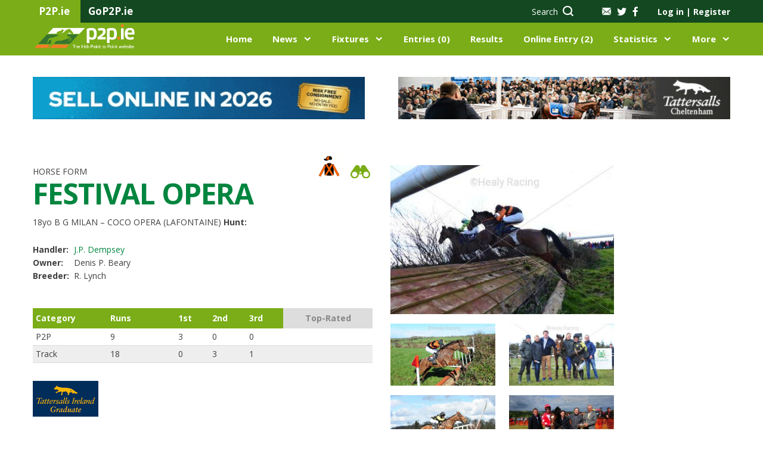

--- FILE ---
content_type: text/html; charset=UTF-8
request_url: https://www.p2p.ie/horses.php?horse_id=29442
body_size: 101074
content:
<!DOCTYPE html>
<html lang="en">
<head>
    <script type="text/javascript">
        var sessionId='04f9g9ckantfmgcojplogavu6h';
    </script>
    <meta charset="UTF-8">
    <meta name="viewport" content="width=device-width, initial-scale=1, maximum-scale=1.0, user-scalable=0">
    <title>Irish Point to Point</title>
    
        <link rel="stylesheet" href="css/fontello.css?r=427954592">
    
    <link href="https://assets.juicer.io/embed.css" media="all" rel="stylesheet" type="text/css" />
    <link rel="stylesheet" href="https://cdnjs.cloudflare.com/ajax/libs/bootstrap-datepicker/1.8.0/css/bootstrap-datepicker.standalone.min.css">
    <link rel="stylesheet" href="css/nanoscroller.css">
    <link rel="stylesheet" href="css/jquery.fancybox.min.css">
    <link rel="stylesheet" href="css/owl.carousel.css">
    <link rel="stylesheet" href="css/multi-step-form.css">
    <link rel="stylesheet" href="css/flex-tool.css">
    <link rel="stylesheet" href="css/print.css">
    <link rel="stylesheet" href="style.css?r=1363186670">
    <link rel="stylesheet" href="vv-style.css?r=1112424197">
    
    <link rel="apple-touch-icon" sizes="57x57" href="/images/favicon/apple-icon-57x57.png">
    <link rel="apple-touch-icon" sizes="60x60" href="/images/favicon/apple-icon-60x60.png">
    <link rel="apple-touch-icon" sizes="72x72" href="/images/favicon/apple-icon-72x72.png">
    <link rel="apple-touch-icon" sizes="76x76" href="/images/favicon/apple-icon-76x76.png">
    <link rel="apple-touch-icon" sizes="114x114" href="/images/favicon/apple-icon-114x114.png">
    <link rel="apple-touch-icon" sizes="120x120" href="/images/favicon/apple-icon-120x120.png">
    <link rel="apple-touch-icon" sizes="144x144" href="/images/favicon/apple-icon-144x144.png">
    <link rel="apple-touch-icon" sizes="152x152" href="/images/favicon/apple-icon-152x152.png">
    <link rel="apple-touch-icon" sizes="180x180" href="/images/favicon/apple-icon-180x180.png">
    <link rel="icon" type="image/png" sizes="192x192"  href="/images/favicon/android-icon-192x192.png">
    <link rel="icon" type="image/png" sizes="32x32" href="/images/favicon/favicon-32x32.png">
    <link rel="icon" type="image/png" sizes="96x96" href="/images/favicon/favicon-96x96.png">
    <link rel="icon" type="image/png" sizes="16x16" href="/images/favicon/favicon-16x16.png">
    <link rel="manifest" href="/images/favicon/manifest.json">
    <meta name="msapplication-TileColor" content="#ffffff">
    <meta name="msapplication-TileImage" content="/ms-icon-144x144.png">
    <meta name="theme-color" content="#ffffff">
    <style type = text/css>
        blockquote, q {
            padding-left: 25px;
            border-left: 2px solid #00853f;
            font-weight: 700;
            font-size: 18px;
            line-height: 24px;
        }
    </style>
    <meta name="google-site-verification" content="uMyk51xpXdZEDG2XgPS_szxhFIW0yXR2Y7SqOCVHhdI" />
    <!-- Confirmit Digital Feedback Program -->
    <script id='cf-program-CWFQZg' src='https://digitalfeedback.euro.confirmit.com/api/digitalfeedback/loader?programKey=CWFQZg' async></script>
    <!-- End Confirmit Digital Feedback Program -->
</head>
<div id="cookies-eu-banner" style="display: none;">
    We use cookies on our website to give you the most relevant experience by remembering your preferences for repeat visits. By clicking “I Accept”, you consent to the use of ALL the cookies, and to the recording of useful aggregated and anonymised statistics to help improve the experience for everyone.
    <a href="./content.php?key=Cookie%20Policy" id="cookies-eu-more">Read more</a>
<!--    <button id="cookies-eu-reject">Reject</button>-->
    <button style="margin-left:20px" id="cookies-eu-accept">I Accept</button>
</div>

<script type="text/javascript" src="./scripts/video/swfobject.js"></script>
<script type='text/javascript' src='/scripts/jwnew/jwplayer.js'></script>
<script type='text/javascript' src='/scripts/jwnew/jwplayer.flash.swf'></script>
<script>jwplayer.key="0KR2Jlulk6EknX83pGubcQtS1Ksi2xem5E7DqiOz0Nk=";</script>
<script type="text/javascript" src="./scripts/video/flash_display.js">></script>
<script type="text/javascript" src="./scripts/video/racevideo.js"></script>

<body class="logged-out">

<!--HEADER-->


<header class="main-header">
    <div class="top-bar">
        <div class="container">
            <div class="span-4">
                <div class="tab"><p>P2P.ie</p></div>
                <div class="tab"><p><a href="http://www.gop2p.ie/" title="GoP2P.ie" target="_blank">GoP2P.ie</a></p></div>
            </div>
            <div class="span-8 alignright">

                <div class="search hidden-sm hidden-xs">
                    <a href="#" data-target="search-form"><span class="hidden-sm">Search</span> <i class="icon-icon-search"></i></a>                </div>
                <div class="socials">
                    <a class="mail" href="/content.php?key=Contact%20Us"><img src="../../images/icon-mail.png" alt=""></a>
                    <a href="https://twitter.com/irishp2p/"><i class="icon-icon-twitter-grey"></i></a>
                    <a href="https://www.facebook.com/irishp2p/"><i class="icon-icon-facebook-grey"></i></a>
                </div>

                <!-- ADD 'logged-in' CLASS IN ORDER TO TEST FOR LOGGED USERS -->
                <div id="loginSection" class="account-links logged-out">
                    <a class="popup-open" data-popup="account-popup">Log in <span
                                class="separator">|</span> Register</a>
                    <div id="account-popup">
                        <div class="span-6 login">
                            <p class="col-intro">EXISTING USER?</p>
                            <form name="loginForm" action="" id="login" method="post">
                                <label for="login-email">Email Address*</label>
                                <input type="text" required name="username" id="username" placeholder="Email">
                                <label for="login-password">Password*</label>
                                <input type="password" required name="password" id="password"
                                       placeholder="******">
                                <input type="hidden" name="reloadonlogin" value="Y" />                                <input type="submit" id="dologin" value="Log in">
                                <a href="/password.php" class="forgot-pass">Forgot your password</a>
                            </form>
                        </div>
                        <div class="span-6 register">
                            <p class="col-intro">NEW USER?</p>
                            <p>Join today to access an extensive range of additional point-to-point content and features, exclusive only to P2P.ie members.</p>
                            <a href="/my-info.php" class="button light">Register Now</a>
                        </div>
                    </div>
                    <div id="mbrlogin" class="user">
                        <img src="../../images/icon-person.png" alt="">
                        <div class="user-details">
                            <span class="name">Guest</span>
                            <span class="balance">Balance &#8364;4511.00</span>
                        </div>
                        <ul class="user-pages list-dropdown">
                            <li><a href="/my-info.php">My Account</a></li>
                            <li><a href="/statement.php">Statement</a></li>
                            <li><a href="/members.php">Members Home</a></li>
                            <li><a href="/members/logout.php">Sign Out</a></li>
                        </ul>
                    </div>
                </div>
            </div>
        </div>
    </div>
    <div class="middle-bar">
        <div class="container">
            <div class="span-2 menu-trigger hidden-xl">
                <div class="menu-toggle">
                    <i class="icon-icon-burger-bar"></i>
                    <img class="hide-menu" src="images/icon-x-white.png" alt="">
                </div>
                <div class="mobile-menu">
                    <div class="top alignright"><img class="close-menu" src="images/icon-x-white.png"></div>
                </div>

            </div>
            <div class="span-3 logo">
                <a href="index.php"><img src="images/p2p-logo.png" alt=""></a>
            </div>

            <div class="search span-2 alignright hidden-xl">
                <a href="#" data-target="search-form"><span class="hidden-sm">Search</span> <i class="icon-icon-search"></i></a>            </div>
            <div class="span-9 navigation">
                <ul class="alignright">
                    <li><a href="index.php">Home</a></li>
                    <li class="has-submenu">
                        <a href="/news.php">News</a>
                        <div class="submenu alignleft">
                            <div class="container">
                                <div class="span-9">
                                    <div class="row">
                                        <div class="span-3">
                                            <p class="intro">IN THIS SECTION</p>
                                            <ul>
                                                <li><a href="/news.php?tab=latest-news">Latest News</a></li>
                                                <li><a href="/news.php?tab=features">Features</a></li>
                                                <li><a href="/news.php?tab=pointers-on-track">Pointers On Track</a></li>
                                                <li><a href="/news.php?tab=previews">Previews</a></li>
                                                <li><a href="/news.php?tab=bloodstock">Bloodstock</a></li>
                                                <li><a href="/dailypointers.php">Daily Pointers</a></li>
                                                                                            </ul>
                                            <a href="/news.php" class="button-alt hidden-xl hidden-sm">Go to News</a>
                                        </div>
                                        <div class="span-9 pages-wrp">
                                            <div class="span-12">
                                                <h4>News</h4>
                                                <a href="/news.php" class="view-more">VIEW ALL <i
                                                            class="icon-icon-right-arrow"></i></a>
                                            </div>
                                            
                                            <div class="span-4">
                                                <div class="img-wrp">
                                                    <img src="/showimage.php?tablename=news&amp;idfield=news_id&amp;idvalue=21416&amp;imgfield=photo" alt="">
                                                </div>
                                                <p>Curling and OConnor bring up 100th winner with Kimai</p>
                                                <a href="/news.php?news_id=21416" class="button-alt">Read more</a>
                                            </div>        
                                            <div class="span-4">
                                                <div class="img-wrp">
                                                    <img src="/showimage.php?tablename=news&amp;idfield=news_id&amp;idvalue=21414&amp;imgfield=photo" alt="">
                                                </div>
                                                <p>Panda Boy cruises to victory</p>
                                                <a href="/news.php?news_id=21414" class="button-alt">Read more</a>
                                            </div>        
                                            <div class="span-4">
                                                <div class="img-wrp">
                                                    <img src="/showimage.php?tablename=news&amp;idfield=news_id&amp;idvalue=21408&amp;imgfield=photo" alt="">
                                                </div>
                                                <p>Across-the-card double continues strong season for Tector</p>
                                                <a href="/news.php?news_id=21408" class="button-alt">Read more</a>
                                            </div>                                                </div>
                                    </div>
                                </div>
                                <div class="span-3 menu-banner">
                                                                    </div>
                            </div>
                        </div>
                    </li>
                    <li class="has-submenu">
                        <a href="/fixtures.php">Fixtures</a>
                        <div class="submenu two-col-center alignleft">
                            <div class="container">
                                <div class="span-9">
                                    <div class="row">
                                        <div class="span-3">
                                            <p class="intro">IN THIS SECTION</p>
                                            <ul>
                                                <li><a href="/fixtures.php">View All Fixtures</a></li>
                                                <li><a href="/course-list.php">Courses</a></li>
                                                <li><a href="/content.php?key=Hunter Chases">Hunter Chases</a></li>
                                                <li><a href="/content.php?key=Provisional Summary">Provisional Summary</a></li>
                                                <li><a href="/rider_index.php">Riders</a></li>
                                            </ul>
                                        </div>
                                        <div class="span-9 pages-wrp">
                                            <div class="span-12">
                                                <h4>UPCOMING FIXTURES</h4>
                                                <a href="/fixtures.php" class="view-more">VIEW ALL <i
                                                            class="icon-icon-right-arrow"></i></a>
                                            </div>
                                                                                        
                                            <div class="span-12 upcoming">
                                                <ul>                                                                
                                                    <li class="span-6">
                                                        <div class="left">
                                                            <p>Tyrella</p>
                                                            <span class="date">Sat 24th Jan, 12:30</span>
                                                        </div>
                                                        <div class="right"><a href="/fixture_details.php?fixture_id=5355" class="button-alt xs">Go</a>
                                                        </div>
                                                    </li>                                                    
                                                    <li class="span-6">
                                                        <div class="left">
                                                            <p>Cragmore</p>
                                                            <span class="date">Sun 25th Jan, 12:30</span>
                                                        </div>
                                                        <div class="right"><a href="/fixture_details.php?fixture_id=5353" class="button-alt xs">Go</a>
                                                        </div>
                                                    </li>                                                    
                                                    <li class="span-6">
                                                        <div class="left">
                                                            <p>Dungarvan (2)</p>
                                                            <span class="date">Sun 25th Jan, 12:30</span>
                                                        </div>
                                                        <div class="right"><a href="/fixture_details.php?fixture_id=5354" class="button-alt xs">Go</a>
                                                        </div>
                                                    </li>                                                    
                                                    <li class="span-6">
                                                        <div class="left">
                                                            <p>Thurles- R</p>
                                                            <span class="date">Thu 29th Jan, </span>
                                                        </div>
                                                        <div class="right"><a href="/fixture_details.php?fixture_id=5368" class="button-alt xs">Go</a>
                                                        </div>
                                                    </li>                                                    
                                                    <li class="span-6">
                                                        <div class="left">
                                                            <p>Ballinaboola</p>
                                                            <span class="date">Sun 1st Feb, 13:00</span>
                                                        </div>
                                                        <div class="right"><a href="/fixture_details.php?fixture_id=5350" class="button-alt xs">Go</a>
                                                        </div>
                                                    </li>                                                    
                                                    <li class="span-6">
                                                        <div class="left">
                                                            <p>Ballyvodock</p>
                                                            <span class="date">Sun 1st Feb, 12:30</span>
                                                        </div>
                                                        <div class="right"><a href="/fixture_details.php?fixture_id=5351" class="button-alt xs">Go</a>
                                                        </div>
                                                    </li>                                                    
                                                    <li class="span-6">
                                                        <div class="left">
                                                            <p>Bellharbour</p>
                                                            <span class="date">Sun 1st Feb, 13:00</span>
                                                        </div>
                                                        <div class="right"><a href="/fixture_details.php?fixture_id=5352" class="button-alt xs">Go</a>
                                                        </div>
                                                    </li>                                                    
                                                    <li class="span-6">
                                                        <div class="left">
                                                            <p>Kirkistown</p>
                                                            <span class="date">Sat 7th Feb, 13:00</span>
                                                        </div>
                                                        <div class="right"><a href="/fixture_details.php?fixture_id=5349" class="button-alt xs">Go</a>
                                                        </div>
                                                    </li>                                                </ul>
                                            </div>                                        </div>
                                    </div>
                                </div>
                                <div class="span-3 menu-banner">
                                                                    </div>
                            </div>
                        </div>
                    </li>
                    <li><a href="/entrieslist.php">Entries (0)</a></li>
                    <li><a href="/liveresults.php">
                    Results</a></li>
                    <li><a href="online-entries.php">Online Entry (2)</a></li>
                    <li class="has-submenu">
                        <a href="/statistics.php">Statistics</a>
                        <div class="submenu two-col-center statistics alignleft">
                            <div class="container">
                                <div class="span-9">
                                    <div class="row">
                                        <div class="span-3">
                                            <p class="intro">IN THIS SECTION</p>
                                            <ul>
                                                <li><a href="/statistics.php">All Statistics</a></li>
                                                <li><a href="/content.php?key=Roll of Honour">Roll of Honour</a></li>
                                                <li><a href="/content.php?key=Hall of Fame">Hall of Fame</a></li>
                                                <li><a href="/content.php?key=History">History</a></li>
                                                <li><a href="/content.php?key=Archive Footage">Archive Footage</a></li>
                                            </ul>
                                        </div>
                                        <div class="span-9 pages-wrp">
                                            <div class="span-12">
                                                <h4>LEADERBOARDS</h4>
                                                <a href="/statistics.php" class="view-more">VIEW ALL <i
                                                            class="icon-icon-right-arrow"></i></a>
                                            </div>
                                                                                    </div>
                                    </div>
                                </div>
                                <div class="span-3 menu-banner">
                                                                    </div>
                            </div>
                        </div>
                    </li>
                    <li class="has-submenu has-xs-submenu">
                        <a href="#">More</a>
                        <div class="xs-submenu">
                            <p class="intro">IN THIS SECTION</p>
                            <ul>
                                <li><a href="/content.php?key=About Us">About</a></li>
                                <li><a href="#">Contacts</a></li>
                                <li><a href="#">Information</a></li>
                                <li><a href="/schooling.php">Schooling Diary</a></li>
                                <li><a href="/classified.php">Classifieds</a></li>
                            </ul>
                        </div>
                    </li>
                </ul>
            </div>
        </div>
    </div>
    </header>
<!--END HEADER-->

<!--SEARCH-BOX-->

<div class="search-box">
    <div class="container">
        <div class="span-12">
            <form action="/horse-list.php" id="search-form" name="search-form" method="get">
                <input type="text" id="topsearchbox" placeholder="Search P2P.ie…" value="" name="tb_horse">
                <input type="hidden" name="tbsearch" value="Y" />
                <select name="searchtype" id="searchtype" onChange="javascript:setSearchType()">
                    <option value="tb_horse">Horse</option>
                    <option value="tb_rider">Rider</option>
                    <option value="tb_sire">Sire</option>
                    <option value="tb_dam">Dam</option>
                    <option value="tb_handler">Handler</option>
                </select>
                <button type="submit"><i class="icon-icon-search"></i></button>
            </form>
        </div>
    </div>
</div>
<!--END SEARCH BOX-->

<!--BANNERS-->
<div class="top-banners">
    <div class="container">
        
<div class="span-6">
<a href="https://thoroughbid.co.uk/point2rules-bonus" title="ThoroughBid" target="_blank"><img src="/showimage.php?tablename=adverts&amp;idfield=advert_id&amp;idvalue=483&amp;imgfield=advert_image&amp;size=small&amp;nocache=" alt="ThoroughBid" /></a>
</div>

<div class="span-6">
<a href="https://www.tattersallscheltenham.com/sales/" title="Tattersalls Chelt Main Banner" target="_blank"><img src="/showimage.php?tablename=adverts&amp;idfield=advert_id&amp;idvalue=165&amp;imgfield=advert_image&amp;size=small&amp;nocache=" alt="Tattersalls Chelt Main Banner" /></a>
</div>
    </div>
</div>


<div id="results_modal" class="modal align-items-center results_modal">
</div>
<section class="page-body horse-form">
    <div class="container main-content">
            <div class="h-form-top">
            <div class="span-6">
                <div class="head">
                    <span class="label">
                        HORSE FORM
                    </span>
                    <h1>
                        FESTIVAL OPERA                        <span class="icons disabled">
                            <img src="/jerseygen.php?query=BLACK%2Corange+cross+belts%3B+orange+sleeves%3B+black+%26+orange+qtd+cap" alt="" style="width: 40px; cursor: default;" />                            <a ><img src="images/HorseForm-binocular-icon.svg" alt=""></a>
                        </span>
                    </h1>
                    <p class="sb-title"><span>18yo B G</span> MILAN – COCO OPERA (LAFONTAINE)
                        <br><strong>Hunt:</strong> </p>
                    <table class="under-title">
                        <tr>
                            <td>Handler:</td>
                            <td><a href="/handler.php?handler_id=J.P.+Dempsey">J.P. Dempsey</a></td>
                        </tr>
                        <tr>
                            <td>Owner:</td>
                            <td>Denis P. Beary</td>
                        </tr>
                        <tr>
                            <td>Breeder:</td>
                            <td>R. Lynch</td>
                        </tr>
                    </table>
                </div>
                <table class="top-table">
                    <tr>
                        <td>Category</td>
                        <td>Runs</td>
                        <td>1st</td>
                        <td>2nd</td>
                        <td>3rd</td>
                        <td class="choice disabled">Top-Rated</td>
                    </tr>
                    <tr>
                        <td>P2P</td>
                        <td>9</td>
                        <td>3</td>
                        <td>0</td>
                        <td>0</td>
                        <td></td>
                    </tr>
                    <tr>
                        <td>Track</td>
                        <td>18</td>
                        <td>0</td>
                        <td>3</td>
                        <td>1</td>
                        <td></td>
                    </tr>
                </table>
                <span><img src="/showimage.php?tablename=sales_companies&idfield=sales_company_id&idvalue=1&imgfield=sales_company_logo" alt="FESTIVAL OPERA (IRE)" /></span>            </div>
            <div class="span-6">
                <div class="row">
                    
                    
                                        <div class="span-8">
                        <div class="big" data-background="/showimage.php?tablename=photos&idfield=photo_id&idvalue=70003&imgfield=photo "><a data-fancybox="horse_gallery" href="/showimage.php?tablename=photos&idfield=photo_id&idvalue=70003&imgfield=photo "><img src="/showimage.php?tablename=photos&idfield=photo_id&idvalue=70003&imgfield=photo " alt="horse"></a></div>
                        
                        <div class="carousel-container clearfix">
    <div class="horse-carousel owl-carousel">                
<div class="item">            <div>
                <a data-fancybox="horse_gallery" href="showimage.php?tablename=photos&idfield=photo_id&idvalue=65905&imgfield=photo"><img src="showimage.php?tablename=photos&idfield=photo_id&idvalue=65905&imgfield=photo" alt="073Festival Opera (LJMcG)"></a>
            </div>            <div>
                <a data-fancybox="horse_gallery" href="showimage.php?tablename=photos&idfield=photo_id&idvalue=61758&imgfield=photo"><img src="showimage.php?tablename=photos&idfield=photo_id&idvalue=61758&imgfield=photo" alt="109Festival Opera r1"></a>
            </div>            <div>
                <a data-fancybox="horse_gallery" href="showimage.php?tablename=photos&idfield=photo_id&idvalue=61757&imgfield=photo"><img src="showimage.php?tablename=photos&idfield=photo_id&idvalue=61757&imgfield=photo" alt="098Festival Opera 28"></a>
            </div>            <div>
                <a data-fancybox="horse_gallery" href="showimage.php?tablename=photos&idfield=photo_id&idvalue=39547&imgfield=photo"><img src="showimage.php?tablename=photos&idfield=photo_id&idvalue=39547&imgfield=photo" alt="889Festival Opera r2"></a>
            </div>
 </div>
<div class="item">            <div>
                <a data-fancybox="horse_gallery" href="showimage.php?tablename=photos&idfield=photo_id&idvalue=39546&imgfield=photo"><img src="showimage.php?tablename=photos&idfield=photo_id&idvalue=39546&imgfield=photo" alt="882Festival Opera 05"></a>
            </div>            <div>
                <a data-fancybox="horse_gallery" href="showimage.php?tablename=photos&idfield=photo_id&idvalue=39545&imgfield=photo"><img src="showimage.php?tablename=photos&idfield=photo_id&idvalue=39545&imgfield=photo" alt="878Festival Opera (JPOR)"></a>
            </div></div>        </div>
        <div class="carousel-pagination"></div>
    </div>                                        
                    </div>
                                    </div>
            </div>
        </div>

        <div class="container single-banner">
    <div class="span-12 aligncenter">
        

<a href="http://www.p2p.ie/my-info.php" title="P2P.ie Membership" target="_blank"><img src="/showimage.php?tablename=adverts&amp;idfield=advert_id&amp;idvalue=342&amp;imgfield=advert_image&amp;size=small&amp;nocache=" alt="P2P.ie Membership" /></a>


    </div>
</div>         <div class="form">
            <div class="span-12">
                <div class="h-tabs h-tabs-mobile">
                    <div class="clearfix">
                        <a href="#tab-0" data-target-tab="tab-0" class="tab current">Form</a>
                        <a href="#entries" data-target-tab="entries" class="tab">Entries</a>
                        <a href="#breeding" data-target-tab="breeding" class="tab disabled">Breeding
                            and Sales</a>
                        <a href="#news" data-target-tab="news" class="tab">News</a>
                        <a href="#gallery" data-target-tab="gallery" class="tab sm"
                           >Gallery</a>
                    </div>
                </div>
            </div>

            <div class="span-12">
                <div class="tab-content table-h current" id="tab-0">
                    <div class="cntr first">
                        <div class="flex__top">
                            <div class="flex__top__el date">Date/Comment</div>
                            <div class="flex__top__el course">Course</div>
                            <div class="flex__top__el going">Going</div>
                            <div class="flex__top__el race">Race</div>
                            <div class="flex__top__el ran">Ran/Fin</div>
                            <div class="flex__top__el rider">Rider</div>
                            <div class="flex__top__el price">
                                Price
                            </div>
                            <div class="flex__top__el res">Res.</div>
                            <div class="flex__top__el distance">Distance</div>
                            <div class="flex__top__el winner">Winner/2nd</div>
                            <div class="flex__top__el analysis">Analysis</div>
                            <div class="flex__top__el rating">
                                <span>Rating</span>
                                <span>Video</span>
                            </div>
                        </div>
                    </div>
                    <div class="cntr">
    <div class="flex">
        <div class="flex__top__left">
            <div class="flex__el has-tooltip">
                <a href="/results.php?race_id=25525&fixture_id=4681">27 Apr 21</a>
                <div class="tooltip">
                    <i class="icon-cancel-1"></i>
                    <div>Handler: J.P. Dempsey</div>
                    <div>ch ldrs, sn 3rd, stumbled & ur bef 13th
                    </div>
                </div>
            </div>
            <div class="flex__el"><a href="courses.php?name=Punchestown- R">Punchestown- R</a></div>
        </div>

        <div class="flex__top__right">
            <div class="flex__el">
                <span class="dm">gf</span>
                <span class="ds">gf</span>
            </div>
            <div class="flex__el">Ladies Cup</div>
        </div>
        <div class="flex__mob__middle">
            <div class="flex__el ran">15r11f</div>
            <div class="flex__el rider"><a href="rider.php?rider_id=1777">F Maguire</a></div>
            <div class="flex__el price">
                <span class="dm">40-66/1</span>
            </div>
            <div class="flex__el result">UR</div>
            <div class="flex__el distance"><span></span><span></span></div>
            <div class="flex__el win"><a href="horses.php?horse_id=38882">SINGING BANJO (IRE)</a></div>
        </div>
        <div class="flex__mob__left__bottom">
            <div class="flex__el price">
                <span class="ds">40-66/1</span>
            </div>
            <div class="flex__el rider"><a href="rider.php?rider_id=1777">F Maguire</a></div>
        </div>
        <div class="flex__mob__bottom">
            <div class="flex__el">
                <div class="btn disabled">
                    <span>P2P</span>
                    <span>Analysis</span>
                    
                </div>
            </div>
            <div class="flex__el">
                <span></span>
                <span class=" disabled"><a><img style="cursor:pointer;" src="images/grey-play.png" alt="play"></a></span>
            </div>
        </div>
    </div>
</div>                                    <div class="cntr">
    <div class="flex">
        <div class="flex__top__left">
            <div class="flex__el has-tooltip">
                <a href="/results.php?race_id=26005&fixture_id=4686">14 Feb 21</a>
                <div class="tooltip">
                    <i class="icon-cancel-1"></i>
                    <div>Handler: J.P. Dempsey</div>
                    <div>chsd ldrs, mstks 21st & 22nd, rdn & wknd 4out, pu bef 2out
                    </div>
                </div>
            </div>
            <div class="flex__el"><a href="courses.php?name=Punchestown- R">Punchestown- R</a></div>
        </div>

        <div class="flex__top__right">
            <div class="flex__el">
                <span class="dm">s</span>
                <span class="ds">s</span>
            </div>
            <div class="flex__el">XC Chase</div>
        </div>
        <div class="flex__mob__middle">
            <div class="flex__el ran">17r12f</div>
            <div class="flex__el rider">James O'Sullivan</div>
            <div class="flex__el price">
                <span class="dm">66-125/1</span>
            </div>
            <div class="flex__el result">PU</div>
            <div class="flex__el distance"><span></span><span></span></div>
            <div class="flex__el win"><a href="horses.php?horse_id=55310">SHADY OPERATOR (IRE)</a></div>
        </div>
        <div class="flex__mob__left__bottom">
            <div class="flex__el price">
                <span class="ds">66-125/1</span>
            </div>
            <div class="flex__el rider">James O'Sullivan</div>
        </div>
        <div class="flex__mob__bottom">
            <div class="flex__el">
                <div class="btn disabled">
                    <span>P2P</span>
                    <span>Analysis</span>
                    
                </div>
            </div>
            <div class="flex__el">
                <span></span>
                <span class=" disabled"><a><img style="cursor:pointer;" src="images/grey-play.png" alt="play"></a></span>
            </div>
        </div>
    </div>
</div>                                    <div class="cntr">
    <div class="flex">
        <div class="flex__top__left">
            <div class="flex__el has-tooltip">
                <a href="/results.php?race_id=24805&fixture_id=4484">08 Mar 20</a>
                <div class="tooltip">
                    <i class="icon-cancel-1"></i>
                    <div>Handler: J.P. Dempsey</div>
                    <div>mid-div, good prog & 4th frm 8th (big double), 3rd 1/2way, rdn 5out, wknd frm 3out, ko onepce frm 2out
                    </div>
                </div>
            </div>
            <div class="flex__el"><a href="courses.php?name=Lingstown">Lingstown</a></div>
        </div>

        <div class="flex__top__right">
            <div class="flex__el">
                <span class="dm">s</span>
                <span class="ds">s</span>
            </div>
            <div class="flex__el">Open Banks</div>
        </div>
        <div class="flex__mob__middle">
            <div class="flex__el ran">13r7f</div>
            <div class="flex__el rider"><a href="rider.php?rider_id=1777">F Maguire</a></div>
            <div class="flex__el price">
                <span class="dm">4-5/1</span>
            </div>
            <div class="flex__el result">4<sup>th</sup></div>
            <div class="flex__el distance"><span>22L</span><span>22L</span></div>
            <div class="flex__el win"><a href="horses.php?horse_id=57776">STAND UP AND FIGHT (IRE)</a></div>
        </div>
        <div class="flex__mob__left__bottom">
            <div class="flex__el price">
                <span class="ds">4-5/1</span>
            </div>
            <div class="flex__el rider"><a href="rider.php?rider_id=1777">F Maguire</a></div>
        </div>
        <div class="flex__mob__bottom">
            <div class="flex__el">
                <div class="btn disabled">
                    <span>P2P</span>
                    <span>Analysis</span>
                    
                </div>
            </div>
            <div class="flex__el">
                <span></span>
                <span class=" disabled"><a><img style="cursor:pointer;" src="images/grey-play.png" alt="play"></a></span>
            </div>
        </div>
    </div>
</div>                                    <div class="cntr">
    <div class="flex">
        <div class="flex__top__left">
            <div class="flex__el has-tooltip">
                <a href="/results.php?race_id=25244&fixture_id=4546">18 Feb 20</a>
                <div class="tooltip">
                    <i class="icon-cancel-1"></i>
                    <div>Handler: J.P. Dempsey</div>
                    <div>rr of mid-div, sl mstk 14th, b mstk 21st, never a factor
                    </div>
                </div>
            </div>
            <div class="flex__el"><a href="courses.php?name=Punchestown- R">Punchestown- R</a></div>
        </div>

        <div class="flex__top__right">
            <div class="flex__el">
                <span class="dm">h</span>
                <span class="ds">h</span>
            </div>
            <div class="flex__el">XC Chase</div>
        </div>
        <div class="flex__mob__middle">
            <div class="flex__el ran">14r14f</div>
            <div class="flex__el rider">L P Dempsey</div>
            <div class="flex__el price">
                <span class="dm">40/1-33/1</span>
            </div>
            <div class="flex__el result">12<sup>th</sup></div>
            <div class="flex__el distance"><span>59L</span><span>59L</span></div>
            <div class="flex__el win"><a href="horses.php?horse_id=59853">NEVERUSHACON (IRE)</a></div>
        </div>
        <div class="flex__mob__left__bottom">
            <div class="flex__el price">
                <span class="ds">40/1-33/1</span>
            </div>
            <div class="flex__el rider">L P Dempsey</div>
        </div>
        <div class="flex__mob__bottom">
            <div class="flex__el">
                <div class="btn disabled">
                    <span>P2P</span>
                    <span>Analysis</span>
                    
                </div>
            </div>
            <div class="flex__el">
                <span></span>
                <span class=" disabled"><a><img style="cursor:pointer;" src="images/grey-play.png" alt="play"></a></span>
            </div>
        </div>
    </div>
</div>                                    <div class="cntr">
    <div class="flex">
        <div class="flex__top__left">
            <div class="flex__el has-tooltip">
                <a href="/results.php?race_id=24389&fixture_id=4307">10 Mar 19</a>
                <div class="tooltip">
                    <i class="icon-cancel-1"></i>
                    <div>Handler: J.P. Dempsey</div>
                    <div>chsd ldrs, 3rd 1/2way, 2nd at 23rd, wo aftr next, 4l adv 27th (hedge), 10l clr 29th (drop bank), easily
                    </div>
                </div>
            </div>
            <div class="flex__el"><a href="courses.php?name=Lingstown">Lingstown</a></div>
        </div>

        <div class="flex__top__right">
            <div class="flex__el">
                <span class="dm">ys</span>
                <span class="ds">ys</span>
            </div>
            <div class="flex__el">Open Banks</div>
        </div>
        <div class="flex__mob__middle">
            <div class="flex__el ran">15r7f</div>
            <div class="flex__el rider"><a href="rider.php?rider_id=1829">L J McGuinness</a></div>
            <div class="flex__el price">
                <span class="dm">8-4/1</span>
            </div>
            <div class="flex__el result">1<sup>st</sup></div>
            <div class="flex__el distance"><span>15L</span><span>15L</span></div>
            <div class="flex__el win"><a href="horses.php?horse_id=32501">VENITIEN DE MAI (FR)</a></div>
        </div>
        <div class="flex__mob__left__bottom">
            <div class="flex__el price">
                <span class="ds">8-4/1</span>
            </div>
            <div class="flex__el rider"><a href="rider.php?rider_id=1829">L J McGuinness</a></div>
        </div>
        <div class="flex__mob__bottom">
            <div class="flex__el">
                <div class="btn disabled">
                    <span>P2P</span>
                    <span>Analysis</span>
                    
                </div>
            </div>
            <div class="flex__el">
                <span></span>
                <span class=" disabled"><a><img style="cursor:pointer;" src="images/grey-play.png" alt="play"></a></span>
            </div>
        </div>
    </div>
</div>                                    <div class="cntr">
    <div class="flex">
        <div class="flex__top__left">
            <div class="flex__el has-tooltip">
                <a href="/results.php?race_id=24507&fixture_id=4392">10 Feb 19</a>
                <div class="tooltip">
                    <i class="icon-cancel-1"></i>
                    <div>Handler: J.P. Dempsey</div>
                    <div>mid div, mstk 4th, wknd from 6out, pu bef 2out
                    </div>
                </div>
            </div>
            <div class="flex__el"><a href="courses.php?name=Punchestown- R">Punchestown- R</a></div>
        </div>

        <div class="flex__top__right">
            <div class="flex__el">
                <span class="dm">gy</span>
                <span class="ds">gy</span>
            </div>
            <div class="flex__el">XC Chs</div>
        </div>
        <div class="flex__mob__middle">
            <div class="flex__el ran">16r13f</div>
            <div class="flex__el rider">L P Dempsey</div>
            <div class="flex__el price">
                <span class="dm">-100/1</span>
            </div>
            <div class="flex__el result">PU</div>
            <div class="flex__el distance"><span></span><span></span></div>
            <div class="flex__el win"><a href="horses.php?horse_id=29144">JOSIES ORDERS (IRE)</a></div>
        </div>
        <div class="flex__mob__left__bottom">
            <div class="flex__el price">
                <span class="ds">-100/1</span>
            </div>
            <div class="flex__el rider">L P Dempsey</div>
        </div>
        <div class="flex__mob__bottom">
            <div class="flex__el">
                <div class="btn disabled">
                    <span>P2P</span>
                    <span>Analysis</span>
                    
                </div>
            </div>
            <div class="flex__el">
                <span></span>
                <span class=" disabled"><a><img style="cursor:pointer;" src="images/grey-play.png" alt="play"></a></span>
            </div>
        </div>
    </div>
</div>                                    <div class="cntr">
    <div class="flex">
        <div class="flex__top__left">
            <div class="flex__el has-tooltip">
                <a href="/results.php?race_id=23990&fixture_id=4288">27 Dec 18</a>
                <div class="tooltip">
                    <i class="icon-cancel-1"></i>
                    <div>Handler: J.P. Dempsey</div>
                    <div>mid div, wknd to rr frm 4out, bhnd & pu 2out
                    </div>
                </div>
            </div>
            <div class="flex__el"><a href="courses.php?name=Limerick- R">Limerick- R</a></div>
        </div>

        <div class="flex__top__right">
            <div class="flex__el">
                <span class="dm">y</span>
                <span class="ds">y</span>
            </div>
            <div class="flex__el">Mdn Hunt Chs</div>
        </div>
        <div class="flex__mob__middle">
            <div class="flex__el ran">15r8f</div>
            <div class="flex__el rider"><a href="rider.php?rider_id=242">R O Harding</a></div>
            <div class="flex__el price">
                <span class="dm">17/2-15/2</span>
            </div>
            <div class="flex__el result">PU</div>
            <div class="flex__el distance"><span></span><span></span></div>
            <div class="flex__el win"><a href="horses.php?horse_id=55362">GLORIOUS GALWAY (IRE)</a></div>
        </div>
        <div class="flex__mob__left__bottom">
            <div class="flex__el price">
                <span class="ds">17/2-15/2</span>
            </div>
            <div class="flex__el rider"><a href="rider.php?rider_id=242">R O Harding</a></div>
        </div>
        <div class="flex__mob__bottom">
            <div class="flex__el">
                <div class="btn disabled">
                    <span>P2P</span>
                    <span>Analysis</span>
                    
                </div>
            </div>
            <div class="flex__el">
                <span></span>
                <span class=" disabled"><a><img style="cursor:pointer;" src="images/grey-play.png" alt="play"></a></span>
            </div>
        </div>
    </div>
</div>                                    <div class="cntr">
    <div class="flex">
        <div class="flex__top__left">
            <div class="flex__el has-tooltip">
                18 May 18
            </div>
            <div class="flex__el">Downpatrick</div>
        </div>

        <div class="flex__top__right">
            <div class="flex__el">
                <span class="dm">g</span>
                <span class="ds">g</span>
            </div>
            <div class="flex__el">Chs</div>
        </div>
        <div class="flex__mob__middle">
            <div class="flex__el ran">14r 11f</div>
            <div class="flex__el rider">L P Dempsey</div>
            <div class="flex__el price">
                <span class="dm">-11/2</span>
            </div>
            <div class="flex__el result">5<sup>th</sup></div>
            <div class="flex__el distance"><span>39L</span><span>39L</span></div>
            <div class="flex__el win">Whatsinthecorner</div>
        </div>
        <div class="flex__mob__left__bottom">
            <div class="flex__el price">
                <span class="ds">-11/2</span>
            </div>
            <div class="flex__el rider">L P Dempsey</div>
        </div>
        <div class="flex__mob__bottom">
            <div class="flex__el">
                <div class="btn disabled">
                    <span>P2P</span>
                    <span>Analysis</span>
                    
                </div>
            </div>
            <div class="flex__el">
                <span></span>
                <span class=" disabled"></span>
            </div>
        </div>
    </div>
</div>                                    <div class="cntr">
    <div class="flex">
        <div class="flex__top__left">
            <div class="flex__el has-tooltip">
                <a href="/results.php?race_id=23250&fixture_id=4207">24 Apr 18</a>
                <div class="tooltip">
                    <i class="icon-cancel-1"></i>
                    <div>Handler: J.P. Dempsey</div>
                    <div>mid-div, mistk 17th, 7th 6out, rdn in 4th aftr 3out, 3rd & slight mistk 2out, ko sme pce frm last
                    </div>
                </div>
            </div>
            <div class="flex__el"><a href="courses.php?name=Punchestown- R">Punchestown- R</a></div>
        </div>

        <div class="flex__top__right">
            <div class="flex__el">
                <span class="dm">ys</span>
                <span class="ds">ys</span>
            </div>
            <div class="flex__el">Ladies Cup</div>
        </div>
        <div class="flex__mob__middle">
            <div class="flex__el ran">12r9f</div>
            <div class="flex__el rider"><a href="rider.php?rider_id=374">N McParlan</a></div>
            <div class="flex__el price">
                <span class="dm">-8/1</span>
            </div>
            <div class="flex__el result">3<sup>rd</sup></div>
            <div class="flex__el distance"><span>5&frac34;L</span><span>5&frac34;L</span></div>
            <div class="flex__el win"><a href="horses.php?horse_id=32743">JUST WAIT AND SEE (IRE)</a></div>
        </div>
        <div class="flex__mob__left__bottom">
            <div class="flex__el price">
                <span class="ds">-8/1</span>
            </div>
            <div class="flex__el rider"><a href="rider.php?rider_id=374">N McParlan</a></div>
        </div>
        <div class="flex__mob__bottom">
            <div class="flex__el">
                <div class="btn disabled">
                    <span>P2P</span>
                    <span>Analysis</span>
                    
                </div>
            </div>
            <div class="flex__el">
                <span></span>
                <span class=" disabled"><a><img style="cursor:pointer;" src="images/grey-play.png" alt="play"></a></span>
            </div>
        </div>
    </div>
</div>                                    <div class="cntr">
    <div class="flex">
        <div class="flex__top__left">
            <div class="flex__el has-tooltip">
                <a href="/results.php?race_id=23521&fixture_id=4166">15 Apr 18</a>
                <div class="tooltip">
                    <i class="icon-cancel-1"></i>
                    <div>Handler: J.P. Dempsey</div>
                    <div>tr ldrs in 5th until mstk and ur 7out
                    </div>
                </div>
            </div>
            <div class="flex__el"><a href="courses.php?name=Stradbally">Stradbally</a></div>
        </div>

        <div class="flex__top__right">
            <div class="flex__el">
                <span class="dm">ys</span>
                <span class="ds">ys</span>
            </div>
            <div class="flex__el">Wnr Three</div>
        </div>
        <div class="flex__mob__middle">
            <div class="flex__el ran">6r4f</div>
            <div class="flex__el rider"><a href="rider.php?rider_id=1917">Ms E Smith-Chaston</a></div>
            <div class="flex__el price">
                <span class="dm">-7/4JF</span>
            </div>
            <div class="flex__el result">UR</div>
            <div class="flex__el distance"><span></span><span></span></div>
            <div class="flex__el win"><a href="horses.php?horse_id=32058">ABBAZAGGA (IRE)</a></div>
        </div>
        <div class="flex__mob__left__bottom">
            <div class="flex__el price">
                <span class="ds">-7/4JF</span>
            </div>
            <div class="flex__el rider"><a href="rider.php?rider_id=1917">Ms E Smith-Chaston</a></div>
        </div>
        <div class="flex__mob__bottom">
            <div class="flex__el">
                <div class="btn disabled">
                    <span>P2P</span>
                    <span>Analysis</span>
                    
                </div>
            </div>
            <div class="flex__el">
                <span></span>
                <span class=" disabled"><a><img style="cursor:pointer;" src="images/grey-play.png" alt="play"></a></span>
            </div>
        </div>
    </div>
</div>                                    <div class="cntr">
    <div class="flex">
        <div class="flex__top__left">
            <div class="flex__el has-tooltip">
                <a href="/results.php?race_id=23646&fixture_id=4145">25 Mar 18</a>
                <div class="tooltip">
                    <i class="icon-cancel-1"></i>
                    <div>Handler: J.P. Dempsey</div>
                    <div>pr, 2nd 1/2way, smooth headway to ld 3out, pulled clr after 2out, easily
                    </div>
                </div>
            </div>
            <div class="flex__el"><a href="courses.php?name=Durrow">Durrow</a></div>
        </div>

        <div class="flex__top__right">
            <div class="flex__el">
                <span class="dm">y</span>
                <span class="ds">y</span>
            </div>
            <div class="flex__el">Wnr One</div>
        </div>
        <div class="flex__mob__middle">
            <div class="flex__el ran">8r5f</div>
            <div class="flex__el rider"><a href="rider.php?rider_id=1917">Ms E Smith-Chaston</a></div>
            <div class="flex__el price">
                <span class="dm">-12/1</span>
            </div>
            <div class="flex__el result">1<sup>st</sup></div>
            <div class="flex__el distance"><span>8L</span><span>8L</span></div>
            <div class="flex__el win"><a href="horses.php?horse_id=54263">WELL BILL (IRE)</a></div>
        </div>
        <div class="flex__mob__left__bottom">
            <div class="flex__el price">
                <span class="ds">-12/1</span>
            </div>
            <div class="flex__el rider"><a href="rider.php?rider_id=1917">Ms E Smith-Chaston</a></div>
        </div>
        <div class="flex__mob__bottom">
            <div class="flex__el">
                <div class="btn disabled">
                    <span>P2P</span>
                    <span>Analysis</span>
                    
                </div>
            </div>
            <div class="flex__el">
                <span></span>
                <span class=" disabled"><a><img style="cursor:pointer;" src="images/grey-play.png" alt="play"></a></span>
            </div>
        </div>
    </div>
</div>                                    <div class="cntr">
    <div class="flex">
        <div class="flex__top__left">
            <div class="flex__el has-tooltip">
                06 Aug 16
            </div>
            <div class="flex__el">Kilbeggan</div>
        </div>

        <div class="flex__top__right">
            <div class="flex__el">
                <span class="dm">g</span>
                <span class="ds">g</span>
            </div>
            <div class="flex__el">Chs</div>
        </div>
        <div class="flex__mob__middle">
            <div class="flex__el ran">14r 14f</div>
            <div class="flex__el rider">Ian McCarthy</div>
            <div class="flex__el price">
                <span class="dm">-66/1</span>
            </div>
            <div class="flex__el result">8<sup>th</sup></div>
            <div class="flex__el distance"><span>36L</span><span>36L</span></div>
            <div class="flex__el win">Full Cry</div>
        </div>
        <div class="flex__mob__left__bottom">
            <div class="flex__el price">
                <span class="ds">-66/1</span>
            </div>
            <div class="flex__el rider">Ian McCarthy</div>
        </div>
        <div class="flex__mob__bottom">
            <div class="flex__el">
                <div class="btn disabled">
                    <span>P2P</span>
                    <span>Analysis</span>
                    
                </div>
            </div>
            <div class="flex__el">
                <span></span>
                <span class=" disabled"></span>
            </div>
        </div>
    </div>
</div>                                    <div class="cntr">
    <div class="flex">
        <div class="flex__top__left">
            <div class="flex__el has-tooltip">
                09 Jul 16
            </div>
            <div class="flex__el">Tipperary</div>
        </div>

        <div class="flex__top__right">
            <div class="flex__el">
                <span class="dm">y</span>
                <span class="ds">y</span>
            </div>
            <div class="flex__el">HcapHdl</div>
        </div>
        <div class="flex__mob__middle">
            <div class="flex__el ran">20r 13f</div>
            <div class="flex__el rider">L P Dempsey</div>
            <div class="flex__el price">
                <span class="dm">-20/1</span>
            </div>
            <div class="flex__el result">PU</div>
            <div class="flex__el distance"><span></span><span></span></div>
            <div class="flex__el win">Tristram Shandy</div>
        </div>
        <div class="flex__mob__left__bottom">
            <div class="flex__el price">
                <span class="ds">-20/1</span>
            </div>
            <div class="flex__el rider">L P Dempsey</div>
        </div>
        <div class="flex__mob__bottom">
            <div class="flex__el">
                <div class="btn disabled">
                    <span>P2P</span>
                    <span>Analysis</span>
                    
                </div>
            </div>
            <div class="flex__el">
                <span></span>
                <span class=" disabled"></span>
            </div>
        </div>
    </div>
</div>                                    <div class="cntr">
    <div class="flex">
        <div class="flex__top__left">
            <div class="flex__el has-tooltip">
                06 Sep 14
            </div>
            <div class="flex__el">Navan</div>
        </div>

        <div class="flex__top__right">
            <div class="flex__el">
                <span class="dm">g</span>
                <span class="ds">g</span>
            </div>
            <div class="flex__el">HcapHdl</div>
        </div>
        <div class="flex__mob__middle">
            <div class="flex__el ran">18r 17f</div>
            <div class="flex__el rider">Paul Townend</div>
            <div class="flex__el price">
                <span class="dm">-10/1</span>
            </div>
            <div class="flex__el result">2<sup>nd</sup></div>
            <div class="flex__el distance"><span>&frac34;L</span><span>&frac34;L</span></div>
            <div class="flex__el win">On My Own</div>
        </div>
        <div class="flex__mob__left__bottom">
            <div class="flex__el price">
                <span class="ds">-10/1</span>
            </div>
            <div class="flex__el rider">Paul Townend</div>
        </div>
        <div class="flex__mob__bottom">
            <div class="flex__el">
                <div class="btn disabled">
                    <span>P2P</span>
                    <span>Analysis</span>
                    
                </div>
            </div>
            <div class="flex__el">
                <span></span>
                <span class=" disabled"></span>
            </div>
        </div>
    </div>
</div>                                    <div class="cntr">
    <div class="flex">
        <div class="flex__top__left">
            <div class="flex__el has-tooltip">
                20 Jul 14
            </div>
            <div class="flex__el">Tipperary</div>
        </div>

        <div class="flex__top__right">
            <div class="flex__el">
                <span class="dm">gy</span>
                <span class="ds">gy</span>
            </div>
            <div class="flex__el">HcapHdl</div>
        </div>
        <div class="flex__mob__middle">
            <div class="flex__el ran">14r 12f</div>
            <div class="flex__el rider">L P Dempsey</div>
            <div class="flex__el price">
                <span class="dm">-16/1</span>
            </div>
            <div class="flex__el result">8<sup>th</sup></div>
            <div class="flex__el distance"><span>23&frac12;L</span><span>23&frac12;L</span></div>
            <div class="flex__el win">Couleur De La Loi</div>
        </div>
        <div class="flex__mob__left__bottom">
            <div class="flex__el price">
                <span class="ds">-16/1</span>
            </div>
            <div class="flex__el rider">L P Dempsey</div>
        </div>
        <div class="flex__mob__bottom">
            <div class="flex__el">
                <div class="btn disabled">
                    <span>P2P</span>
                    <span>Analysis</span>
                    
                </div>
            </div>
            <div class="flex__el">
                <span></span>
                <span class=" disabled"></span>
            </div>
        </div>
    </div>
</div>                                    <div class="cntr">
    <div class="flex">
        <div class="flex__top__left">
            <div class="flex__el has-tooltip">
                08 Jul 14
            </div>
            <div class="flex__el">Roscommon</div>
        </div>

        <div class="flex__top__right">
            <div class="flex__el">
                <span class="dm">gf</span>
                <span class="ds">gf</span>
            </div>
            <div class="flex__el">HdlMdn</div>
        </div>
        <div class="flex__mob__middle">
            <div class="flex__el ran">14r 11f</div>
            <div class="flex__el rider">L P Dempsey</div>
            <div class="flex__el price">
                <span class="dm">-7/1</span>
            </div>
            <div class="flex__el result">2<sup>nd</sup></div>
            <div class="flex__el distance"><span>5&frac12;L</span><span>5&frac12;L</span></div>
            <div class="flex__el win">Up The Hill</div>
        </div>
        <div class="flex__mob__left__bottom">
            <div class="flex__el price">
                <span class="ds">-7/1</span>
            </div>
            <div class="flex__el rider">L P Dempsey</div>
        </div>
        <div class="flex__mob__bottom">
            <div class="flex__el">
                <div class="btn disabled">
                    <span>P2P</span>
                    <span>Analysis</span>
                    
                </div>
            </div>
            <div class="flex__el">
                <span></span>
                <span class=" disabled"></span>
            </div>
        </div>
    </div>
</div>                                    <div class="cntr">
    <div class="flex">
        <div class="flex__top__left">
            <div class="flex__el has-tooltip">
                10 Jun 14
            </div>
            <div class="flex__el">Roscommon</div>
        </div>

        <div class="flex__top__right">
            <div class="flex__el">
                <span class="dm">y</span>
                <span class="ds">y</span>
            </div>
            <div class="flex__el">HdlMdn</div>
        </div>
        <div class="flex__mob__middle">
            <div class="flex__el ran">18r 16f</div>
            <div class="flex__el rider">Barry Geraghty</div>
            <div class="flex__el price">
                <span class="dm">-12/1</span>
            </div>
            <div class="flex__el result">9<sup>th</sup></div>
            <div class="flex__el distance"><span>38L</span><span>38L</span></div>
            <div class="flex__el win">Ellie Mia</div>
        </div>
        <div class="flex__mob__left__bottom">
            <div class="flex__el price">
                <span class="ds">-12/1</span>
            </div>
            <div class="flex__el rider">Barry Geraghty</div>
        </div>
        <div class="flex__mob__bottom">
            <div class="flex__el">
                <div class="btn disabled">
                    <span>P2P</span>
                    <span>Analysis</span>
                    
                </div>
            </div>
            <div class="flex__el">
                <span></span>
                <span class=" disabled"></span>
            </div>
        </div>
    </div>
</div>                                    <div class="cntr">
    <div class="flex">
        <div class="flex__top__left">
            <div class="flex__el has-tooltip">
                17 May 14
            </div>
            <div class="flex__el">Punchestown</div>
        </div>

        <div class="flex__top__right">
            <div class="flex__el">
                <span class="dm">g</span>
                <span class="ds">g</span>
            </div>
            <div class="flex__el">HdlMdn</div>
        </div>
        <div class="flex__mob__middle">
            <div class="flex__el ran">18r 16f</div>
            <div class="flex__el rider">A E Lynch</div>
            <div class="flex__el price">
                <span class="dm">-12/1</span>
            </div>
            <div class="flex__el result">7<sup>th</sup></div>
            <div class="flex__el distance"><span>25L</span><span>25L</span></div>
            <div class="flex__el win">Bless N'Ject</div>
        </div>
        <div class="flex__mob__left__bottom">
            <div class="flex__el price">
                <span class="ds">-12/1</span>
            </div>
            <div class="flex__el rider">A E Lynch</div>
        </div>
        <div class="flex__mob__bottom">
            <div class="flex__el">
                <div class="btn disabled">
                    <span>P2P</span>
                    <span>Analysis</span>
                    
                </div>
            </div>
            <div class="flex__el">
                <span></span>
                <span class=" disabled"></span>
            </div>
        </div>
    </div>
</div>                                    <div class="cntr">
    <div class="flex">
        <div class="flex__top__left">
            <div class="flex__el has-tooltip">
                20 Apr 14
            </div>
            <div class="flex__el">Fairyhouse</div>
        </div>

        <div class="flex__top__right">
            <div class="flex__el">
                <span class="dm">gy</span>
                <span class="ds">gy</span>
            </div>
            <div class="flex__el">HdlMdn</div>
        </div>
        <div class="flex__mob__middle">
            <div class="flex__el ran">25r 23f</div>
            <div class="flex__el rider">A E Lynch</div>
            <div class="flex__el price">
                <span class="dm">-33/1</span>
            </div>
            <div class="flex__el result">9<sup>th</sup></div>
            <div class="flex__el distance"><span>52L</span><span>52L</span></div>
            <div class="flex__el win">Emperor Of Exmoor</div>
        </div>
        <div class="flex__mob__left__bottom">
            <div class="flex__el price">
                <span class="ds">-33/1</span>
            </div>
            <div class="flex__el rider">A E Lynch</div>
        </div>
        <div class="flex__mob__bottom">
            <div class="flex__el">
                <div class="btn disabled">
                    <span>P2P</span>
                    <span>Analysis</span>
                    
                </div>
            </div>
            <div class="flex__el">
                <span></span>
                <span class=" disabled"></span>
            </div>
        </div>
    </div>
</div>                                    <div class="cntr">
    <div class="flex">
        <div class="flex__top__left">
            <div class="flex__el has-tooltip">
                03 Oct 13
            </div>
            <div class="flex__el">Clonmel</div>
        </div>

        <div class="flex__top__right">
            <div class="flex__el">
                <span class="dm">s</span>
                <span class="ds">s</span>
            </div>
            <div class="flex__el">NHF</div>
        </div>
        <div class="flex__mob__middle">
            <div class="flex__el ran">11r 11f</div>
            <div class="flex__el rider">Mr J J Codd</div>
            <div class="flex__el price">
                <span class="dm">-20/1</span>
            </div>
            <div class="flex__el result">2<sup>nd</sup></div>
            <div class="flex__el distance"><span>7L</span><span>7L</span></div>
            <div class="flex__el win">Goldboy</div>
        </div>
        <div class="flex__mob__left__bottom">
            <div class="flex__el price">
                <span class="ds">-20/1</span>
            </div>
            <div class="flex__el rider">Mr J J Codd</div>
        </div>
        <div class="flex__mob__bottom">
            <div class="flex__el">
                <div class="btn disabled">
                    <span>P2P</span>
                    <span>Analysis</span>
                    
                </div>
            </div>
            <div class="flex__el">
                <span></span>
                <span class=" disabled"></span>
            </div>
        </div>
    </div>
</div>                                    <div class="cntr">
    <div class="flex">
        <div class="flex__top__left">
            <div class="flex__el has-tooltip">
                18 Sep 13
            </div>
            <div class="flex__el">Listowel</div>
        </div>

        <div class="flex__top__right">
            <div class="flex__el">
                <span class="dm">s</span>
                <span class="ds">s</span>
            </div>
            <div class="flex__el">NHF</div>
        </div>
        <div class="flex__mob__middle">
            <div class="flex__el ran">18r 18f</div>
            <div class="flex__el rider">Mr J P O'Rourke</div>
            <div class="flex__el price">
                <span class="dm">-25/1</span>
            </div>
            <div class="flex__el result">10<sup>th</sup></div>
            <div class="flex__el distance"><span>20L</span><span>20L</span></div>
            <div class="flex__el win">Ivy Gate</div>
        </div>
        <div class="flex__mob__left__bottom">
            <div class="flex__el price">
                <span class="ds">-25/1</span>
            </div>
            <div class="flex__el rider">Mr J P O'Rourke</div>
        </div>
        <div class="flex__mob__bottom">
            <div class="flex__el">
                <div class="btn disabled">
                    <span>P2P</span>
                    <span>Analysis</span>
                    
                </div>
            </div>
            <div class="flex__el">
                <span></span>
                <span class=" disabled"></span>
            </div>
        </div>
    </div>
</div>                                    <div class="cntr">
    <div class="flex">
        <div class="flex__top__left">
            <div class="flex__el has-tooltip">
                05 Jul 13
            </div>
            <div class="flex__el">Wexford (RH)</div>
        </div>

        <div class="flex__top__right">
            <div class="flex__el">
                <span class="dm">gf</span>
                <span class="ds">gf</span>
            </div>
            <div class="flex__el">NHF</div>
        </div>
        <div class="flex__mob__middle">
            <div class="flex__el ran">16r 16f</div>
            <div class="flex__el rider">Mr J P O'Rourke</div>
            <div class="flex__el price">
                <span class="dm">-4/1F</span>
            </div>
            <div class="flex__el result">11<sup>th</sup></div>
            <div class="flex__el distance"><span>33L</span><span>33L</span></div>
            <div class="flex__el win">The Mooch</div>
        </div>
        <div class="flex__mob__left__bottom">
            <div class="flex__el price">
                <span class="ds">-4/1F</span>
            </div>
            <div class="flex__el rider">Mr J P O'Rourke</div>
        </div>
        <div class="flex__mob__bottom">
            <div class="flex__el">
                <div class="btn disabled">
                    <span>P2P</span>
                    <span>Analysis</span>
                    
                </div>
            </div>
            <div class="flex__el">
                <span></span>
                <span class=" disabled"></span>
            </div>
        </div>
    </div>
</div>                                    <div class="cntr">
    <div class="flex">
        <div class="flex__top__left">
            <div class="flex__el has-tooltip">
                <a href="/results.php?race_id=20121&fixture_id=3468#DIVISION 2">01 Jun 13</a>
                <div class="tooltip">
                    <i class="icon-cancel-1"></i>
                    <div>Handler: W.F. Codd</div>
                    <div>chsd ldrs, 4th 5out & rddn in 3rd aftr 3out, ld bef last & so to go clr flat, easily
                    </div>
                </div>
            </div>
            <div class="flex__el"><a href="courses.php?name=Kinsale (2)">Kinsale (2)</a></div>
        </div>

        <div class="flex__top__right">
            <div class="flex__el">
                <span class="dm">gy</span>
                <span class="ds">gy</span>
            </div>
            <div class="flex__el">5yo Geld Mdn</div>
        </div>
        <div class="flex__mob__middle">
            <div class="flex__el ran">14r6f</div>
            <div class="flex__el rider"><a href="rider.php?rider_id=1134">J P O'Rourke</a></div>
            <div class="flex__el price">
                <span class="dm">8-12/1</span>
            </div>
            <div class="flex__el result">1<sup>st</sup></div>
            <div class="flex__el distance"><span>4L</span><span>4L</span></div>
            <div class="flex__el win"><a href="horses.php?horse_id=32568">GOLDEN MILAN (IRE)</a></div>
        </div>
        <div class="flex__mob__left__bottom">
            <div class="flex__el price">
                <span class="ds">8-12/1</span>
            </div>
            <div class="flex__el rider"><a href="rider.php?rider_id=1134">J P O'Rourke</a></div>
        </div>
        <div class="flex__mob__bottom">
            <div class="flex__el">
                <div class="btn disabled">
                    <span>P2P</span>
                    <span>Analysis</span>
                    
                </div>
            </div>
            <div class="flex__el">
                <span></span>
                <span class=" disabled"><a><img style="cursor:pointer;" src="images/grey-play.png" alt="play"></a></span>
            </div>
        </div>
    </div>
</div>                                    <div class="cntr">
    <div class="flex">
        <div class="flex__top__left">
            <div class="flex__el has-tooltip">
                <a href="/results.php?race_id=20087&fixture_id=3460#DIVISION 2">19 May 13</a>
                <div class="tooltip">
                    <i class="icon-cancel-1"></i>
                    <div>Handler: W.F. Codd</div>
                    <div>alw rr, fair 11th 1/2way, fair 10th aftr 5out, sl prog aftr 3out, mod 6th & no impr aftr 2out, to when pu bef last
                    </div>
                </div>
            </div>
            <div class="flex__el"><a href="courses.php?name=Bartlemy">Bartlemy</a></div>
        </div>

        <div class="flex__top__right">
            <div class="flex__el">
                <span class="dm">s</span>
                <span class="ds">s</span>
            </div>
            <div class="flex__el">5yo Geld Mdn</div>
        </div>
        <div class="flex__mob__middle">
            <div class="flex__el ran">14r4f</div>
            <div class="flex__el rider"><a href="rider.php?rider_id=1247">M P Fogarty</a></div>
            <div class="flex__el price">
                <span class="dm">4-6/1</span>
            </div>
            <div class="flex__el result">PU</div>
            <div class="flex__el distance"><span></span><span></span></div>
            <div class="flex__el win"><a href="horses.php?horse_id=31101">RED OR WHITE (GB)</a></div>
        </div>
        <div class="flex__mob__left__bottom">
            <div class="flex__el price">
                <span class="ds">4-6/1</span>
            </div>
            <div class="flex__el rider"><a href="rider.php?rider_id=1247">M P Fogarty</a></div>
        </div>
        <div class="flex__mob__bottom">
            <div class="flex__el">
                <div class="btn disabled">
                    <span>P2P</span>
                    <span>Analysis</span>
                    
                </div>
            </div>
            <div class="flex__el">
                <span></span>
                <span class=" disabled"><a><img style="cursor:pointer;" src="images/grey-play.png" alt="play"></a></span>
            </div>
        </div>
    </div>
</div>                                    <div class="cntr">
    <div class="flex">
        <div class="flex__top__left">
            <div class="flex__el has-tooltip">
                <a href="/results.php?race_id=20015&fixture_id=3444#DIVISION 2">04 May 13</a>
                <div class="tooltip">
                    <i class="icon-cancel-1"></i>
                    <div>Handler: W.F. Codd</div>
                    <div>alw twrds rr, mstk 1st, 12th aftr a mile, bhnd from 3out
                    </div>
                </div>
            </div>
            <div class="flex__el"><a href="courses.php?name=Lisronagh">Lisronagh</a></div>
        </div>

        <div class="flex__top__right">
            <div class="flex__el">
                <span class="dm">gf</span>
                <span class="ds">gf</span>
            </div>
            <div class="flex__el">5yo Geld Mdn</div>
        </div>
        <div class="flex__mob__middle">
            <div class="flex__el ran">17r7f</div>
            <div class="flex__el rider"><a href="rider.php?rider_id=1134">J P O'Rourke</a></div>
            <div class="flex__el price">
                <span class="dm">6-8/1</span>
            </div>
            <div class="flex__el result">7<sup>th</sup></div>
            <div class="flex__el distance"><span>20L</span><span>20L</span></div>
            <div class="flex__el win"><a href="horses.php?horse_id=28730">DEVILS BOYS (IRE)</a></div>
        </div>
        <div class="flex__mob__left__bottom">
            <div class="flex__el price">
                <span class="ds">6-8/1</span>
            </div>
            <div class="flex__el rider"><a href="rider.php?rider_id=1134">J P O'Rourke</a></div>
        </div>
        <div class="flex__mob__bottom">
            <div class="flex__el">
                <div class="btn disabled">
                    <span>P2P</span>
                    <span>Analysis</span>
                    
                </div>
            </div>
            <div class="flex__el">
                <span></span>
                <span class=" disabled"><a><img style="cursor:pointer;" src="images/grey-play.png" alt="play"></a></span>
            </div>
        </div>
    </div>
</div>                                    <div class="cntr">
    <div class="flex">
        <div class="flex__top__left">
            <div class="flex__el has-tooltip">
                <a href="/results.php?race_id=19858&fixture_id=3412#DIVISION 2">31 Mar 13</a>
                <div class="tooltip">
                    <i class="icon-cancel-1"></i>
                    <div>Handler: W.F. Codd</div>
                    <div>mid div til fell 4th
                    </div>
                </div>
            </div>
            <div class="flex__el"><a href="courses.php?name=Monksgrange">Monksgrange</a></div>
        </div>

        <div class="flex__top__right">
            <div class="flex__el">
                <span class="dm">ys</span>
                <span class="ds">ys</span>
            </div>
            <div class="flex__el">5yo Geld Mdn</div>
        </div>
        <div class="flex__mob__middle">
            <div class="flex__el ran">11r5f</div>
            <div class="flex__el rider"><a href="rider.php?rider_id=1134">J P O'Rourke</a></div>
            <div class="flex__el price">
                <span class="dm">5-8/1</span>
            </div>
            <div class="flex__el result">F</div>
            <div class="flex__el distance"><span></span><span></span></div>
            <div class="flex__el win"><a href="horses.php?horse_id=30426">SUPREME DANEHILL (IRE)</a></div>
        </div>
        <div class="flex__mob__left__bottom">
            <div class="flex__el price">
                <span class="ds">5-8/1</span>
            </div>
            <div class="flex__el rider"><a href="rider.php?rider_id=1134">J P O'Rourke</a></div>
        </div>
        <div class="flex__mob__bottom">
            <div class="flex__el">
                <div class="btn disabled">
                    <span>P2P</span>
                    <span>Analysis</span>
                    
                </div>
            </div>
            <div class="flex__el">
                <span></span>
                <span class=" disabled"><a><img style="cursor:pointer;" src="images/grey-play.png" alt="play"></a></span>
            </div>
        </div>
    </div>
</div>                                    <div class="cntr">
    <div class="flex">
        <div class="flex__top__left">
            <div class="flex__el has-tooltip">
                <a href="/results.php?race_id=19829&fixture_id=3406#DIVISION 1">24 Mar 13</a>
                <div class="tooltip">
                    <i class="icon-cancel-1"></i>
                    <div>Handler: W.F. Codd</div>
                    <div>ww rr, wknd to poor 12th 5out & up, cto from 4out, pu 2out
                    </div>
                </div>
            </div>
            <div class="flex__el"><a href="courses.php?name=Borris House">Borris House</a></div>
        </div>

        <div class="flex__top__right">
            <div class="flex__el">
                <span class="dm">ys</span>
                <span class="ds">ys</span>
            </div>
            <div class="flex__el">5yo Geld Mdn</div>
        </div>
        <div class="flex__mob__middle">
            <div class="flex__el ran">13r9f</div>
            <div class="flex__el rider"><a href="rider.php?rider_id=1134">J P O'Rourke</a></div>
            <div class="flex__el price">
                <span class="dm">8-10/1</span>
            </div>
            <div class="flex__el result">PU</div>
            <div class="flex__el distance"><span></span><span></span></div>
            <div class="flex__el win"><a href="horses.php?horse_id=30346">ANOTHER BRANDY (IRE)</a></div>
        </div>
        <div class="flex__mob__left__bottom">
            <div class="flex__el price">
                <span class="ds">8-10/1</span>
            </div>
            <div class="flex__el rider"><a href="rider.php?rider_id=1134">J P O'Rourke</a></div>
        </div>
        <div class="flex__mob__bottom">
            <div class="flex__el">
                <div class="btn disabled">
                    <span>P2P</span>
                    <span>Analysis</span>
                    
                </div>
            </div>
            <div class="flex__el">
                <span></span>
                <span class=" disabled"><a><img style="cursor:pointer;" src="images/grey-play.png" alt="play"></a></span>
            </div>
        </div>
    </div>
</div>                                                    </div>
                <div class="tab-content entries-tab-h" id="entries">
                    <div class="cntr first">
                        <div class="flex__top">
                            <div class="flex__el">
                                Date / Horse / Race
                            </div>
                        </div>
                    </div>
                                    </div>
                <div class="tab-content breeding-h" id="breeding">
                    <div class="cntr">
                        <div class="content">
                            <p>
                                                            </p>
                        </div>
                        <div class="table">
                                                    </div>
                    </div>
                </div>
                <div class="tab-content news-h" id="news">
                    <!--ARTICLES-->
                    <div class="latest-news-h">
                        <div class="latest">
                            <div class="row">
                            <div class="news-item-h">
    <div class="img-wrp">
        <a href="/news.php?news_id=18341"><img src="/showimage.php?tablename=news&amp;idfield=news_id&amp;idvalue=18341&amp;imgfield=photo" alt=""></a>
    </div>
    <div class="text-wrp">
        <h4><a href="/news.php?news_id=18341">Report | Lingstown 10th March 2019</a></h4>
        <p><p>The highlight of the day at Lingstown was the Hearne Line Marking open cross country race where the increased prize fund of &euro;3,000.</p></p>
    </div>
</div><div class="news-item-h">
    <div class="img-wrp">
        <a href="/news.php?news_id=17944"><img src="/showimage.php?tablename=news&amp;idfield=news_id&amp;idvalue=17944&amp;imgfield=photo" alt=""></a>
    </div>
    <div class="text-wrp">
        <h4><a href="/news.php?news_id=17944">Milan enjoyed a five-timer at Irish point meetings last weekend</a></h4>
        <p><p>The Coolmore stallion's progeny had a successful weekend at Irish point meetings on Saturday and Sunday.&nbsp;</p></p>
    </div>
</div><div class="news-item-h">
    <div class="img-wrp">
        <a href="/news.php?news_id=17523"><img src="/showimage.php?tablename=news&amp;idfield=news_id&amp;idvalue=17523&amp;imgfield=photo" alt=""></a>
    </div>
    <div class="text-wrp">
        <h4><a href="/news.php?news_id=17523">Report | Durrow 25th Mar 18</a></h4>
        <p><p>It proved to be a day to remember British rider Emma Smith-Chaston who  on just her first ride in a point-to-point on this side of the Irish Sea.</p></p>
    </div>
</div>                            </div>
                        </div>
                        
                                            </div>
                    <!--    END ARTICLES-->
                </div>
                <div class="tab-content gallery-h sm" id="gallery">
                    <!--<div class="load-more">
                        <a href="#">Load More</a>
                    </div>-->
                </div>

            </div>
        </div>

        
        <div class="container single-banner">
            <div class="span-12 aligncenter">
                            </div>
        </div> 

        <div class="span-3 sidebar">
        </div>
    </div>
</section>

<footer class="site-footer">
    <div class="footer-columns">
        <div class="container">
            <div class="span-2">
                <h5 class="column-title">CONTACT DETAILS <i class="icon-icon-down-arrow hidden-xl hidden-sm"></i></h5>
                <div class="list-wrp">
<ul>
<li><a href="/rider_index.php">Qualified Riders</a></li>
<li><a href="/handler-list.php">Handlers</a></li>
<li><a href="/videos.php">Video Providers</a></li>
<li><a href="/content.php?key=Secretaries">P2P Secretaries</a></li>
<li><a href="/content.php?key=Handler Contacts">Handler Contacts</a></li>
</ul>
</div>
            </div>
            <div class="span-2">
                <h5 class="column-title">History <i class="icon-icon-down-arrow hidden-xl hidden-sm"></i></h5>
                <div class="list-wrp">
<ul>
<li><a href="/content.php?key=Archive Footage">Archive Footage</a></li>
<li><a href="/content.php?key=Roll of Honour">Roll of Honour</a></li>
<li><a href="/content.php?key=Hall of Fame">Hall of Fame</a></li>
<li><a href="/content.php?key=History">History</a></li>
<li><a href="/content.php?key=Old Videos">Old Videos</a></li>
</ul>
</div>
            </div>
            <div class="span-2">
                <h5 class="column-title">ADVERTS <i class="icon-icon-down-arrow hidden-xl hidden-sm"></i></h5>
                <div class="list-wrp">
<ul>
<li><a href="/content.php?key=Advertise">Advertise With Us</a></li>
</ul>
</div>
            </div>
            <div class="span-2">
                <h5 class="column-title">INFORMATION <i class="icon-icon-down-arrow hidden-xl hidden-sm"></i></h5>
                <div class="list-wrp">
<ul>
<li><a href="/course-list.php">Courses</a></li>
<li><a href="/content.php?key=Getting Involved">Getting Involved</a></li>
<li><a href="/content.php?key=Hunter Chases">Hunters Chases</a></li>
<li><a href="/content.php?key=P2P Grants">P2P Grants</a></li>
<li><a href="/content.php?key=Provisional Summary">Provisional Summary</a></li>
<li><a href="/content.php?key=p2p Regulation">Regulations</a></li>
<li><a href="/schooling.php">Schooling Diary</a></li>
<li><a href="/content.php?key=Terms Conditions">Terms Conditions</a></li>
</ul>
</div>
            </div>
            <div class="span-2">
                <h5 class="column-title">CONTACT US <i class="icon-icon-down-arrow hidden-xl hidden-sm"></i></h5>
                <div class="list-wrp">
<ul>
<li><a href="/content.php?key=About Us">About Us</a></li>
<li><a href="/content.php?key=Cookie Policy">Cookie Policy</a></li>
<li><a href="/content.php?key=Delivery Policy">Delivery Policy</a></li>
<li><a href="/content.php?key=Privacy Policy">Privacy Policy</a></li>
<li><a href="/content.php?key=Contact Us">Contact Us</a></li>
<li><a href="/content.php?key=P2P Printing">P2P Printing</a></li>
</ul>
</div>
            </div>
            <div class="span-2 socials">
                <ul>
                    <li><a href="https://www.facebook.com/irishp2p"><i class="icon-icon-facebook"></i> <span>Facebook</span></a></li>
                    <!--<li><a href="#"><i class="icon-icon-insta"></i> <span>Instagram</span></a></li>-->
                    <li><a href="https://www.twitter.com/irishp2p"><i class="icon-icon-twitter"></i> <span>Twitter</span></a></li>
                </ul>
            </div>
        </div>
    </div>
</footer>

<div id="register-popup">
    <i class="icon-cancel-1"></i>
    <div class="img-wrp">
        <img src="images/register.png" alt="">
    </div>
    <div class="text-wrp">
        <p class="register-heading">JOIN TODAY</p>
        <p>Membership of P2P.ie provides access to an extensive range of additional point-to-point content and features, exclusive only to P2P.ie members.</p>
        <a href="/my-info.php" class="button light">Register</a>
        <p>Already a member? <a style="z-index:1000" onClick="goToLogin(); event.preventDefault(); event.stopPropagation; event.stopImmediatePropagation();" >Sign in</a></p>
    </div>
</div>
<script>
function goToLogin ()
{
    var loginsection = $('#account-popup');
    var userfield = $('#username');
    loginsection.show();
    userfield.focus();
    loginsection.scrollTop();
}
</script>


<div class="copyright">
    <div class="container">
        <div class="span-8">
            © Irish Point to Point Services Ltd, 2014. All rights reserved. <span class="hidden-xs">Grangeclare West, Kilmeague, Naas, Co
            Kildare</span>
        </div>
        <div class="span-4">
            <a href="/content.php?key=Cookie Policy">Cookie Policy</a> | <a href="/content.php?key=Privacy Policy">Privacy Policy</a>
        </div>
    </div>
</div>
<div id="mobileAd"></div><noscript id="deferred-styles">
    <link rel="stylesheet" type="text/css" href="small.css"/>
</noscript>
<script>
    var loadDeferredStyles = function() {
        var addStylesNode = document.getElementById("deferred-styles");
        var replacement = document.createElement("div");
        replacement.innerHTML = addStylesNode.textContent;
        document.body.appendChild(replacement)
        addStylesNode.parentElement.removeChild(addStylesNode);
    };
    var raf = window.requestAnimationFrame || window.mozRequestAnimationFrame ||
        window.webkitRequestAnimationFrame || window.msRequestAnimationFrame;
    if (raf) raf(function() { window.setTimeout(loadDeferredStyles, 0); });
    else window.addEventListener('load', loadDeferredStyles);
</script>

<script src="js/jquery.js"></script>
<script src="https://maps.googleapis.com/maps/api/js?key=AIzaSyAAV_KJJKonD6AIeEAvPsq2n6eSgNKepl0"></script>
<script type="text/javascript">
    (function ($) {
        function new_map($el) {
            var $markers = $el.find('.marker');

            var args = {
                zoom: 12,
                mapTypeControl: false,
                disableDefaultUI: true,
                mapTypeId: google.maps.MapTypeId.ROADMAP
            };

            var map = new google.maps.Map($el[0], args);
            map.markers = [];

            $markers.each(function () {

                add_marker($(this), map);

            });
            return map;

        }

        function add_marker($marker, map) {
            var marker_mobile_path = ($(window).width() < 767) ? 'images/icon-location-pin-xs.png' : 'images/icon-location-pin.png';
            var latlng = new google.maps.LatLng($marker.attr('data-lat'), $marker.attr('data-lng'));
            var marker = new google.maps.Marker({
                position: latlng,
                map: map,
                icon: marker_mobile_path,
                title: 'spot',
                //url: 'https://maps.google.com/?ie=UTF8&Irish+P2P@' + $marker.attr('data-lat') + ',' + $marker.attr('data-lng'),
                url: 'https://maps.google.com/maps?ll=' + $marker.attr('data-lat') + ',' + $marker.attr('data-lng') + '&z=15',
            });
            map.markers.push(marker);
            google.maps.event.addListener(marker, 'click', function() {
                window.open(marker.url);
            });
            if ($marker.html()) {
                var infowindow = new google.maps.InfoWindow({
                    content: $marker.html()
                });

                google.maps.event.addListener(marker, 'click', function () {
                    infowindow.open(map, marker);
                });
            }
        }

        var map = null;

        $(document).ready(function ($marker) {
            var center_coortinates = $('.marker');
            $('.google-map').each(function () {
                map = new_map($(this));
                map.setCenter(new google.maps.LatLng(center_coortinates.attr('data-center-lat'), center_coortinates.attr('data-center-lng')));
            });

        });

    })(jQuery);
</script>
<script src="https://assets.juicer.io/embed.js" type="text/javascript"></script>
<script src="https://cdnjs.cloudflare.com/ajax/libs/bootstrap-datepicker/1.8.0/js/bootstrap-datepicker.min.js" type="text/javascript"></script>
<script>
    (function ($) {
        $('[data-provide="datepicker"]').datepicker({
            format: "dd-mm-yyyy",
            weekStart: 1,
            todayHighlight: true,
            orientation: "bottom auto",
            autoclose: true
        })
    })(jQuery);
</script>
<script src="js/owl.carousel.min.js"></script>
<script src="js/mousewheel.min.js"></script>
<script src="js/dropkick.min.js"></script>
<script src="js/jquery.fancybox.min.js"></script>
<script src="js/nanoscroller.min.js"></script>
<script src="js/mobile-menu.js"></script>
<script src="js/jquery.validate.js"></script>
<script src="js/multi-step-form.js"></script>
<script src="js/main.js"></script>
<script src="js/vv-main.js"></script>
<script src="js/functionality.js"></script>
<script src="node_modules/cookies-eu-banner/dist/cookies-eu-banner.min.js"></script>
<script>
/*
 *
 * Google Analytics & cookie banner
 *
 */
</script>
<script>
    new CookiesEuBanner(function () {
        // Your code here
        //alert('Your preference has been noted.');
    });
</script>
<!-- Google tag (gtag.js) -->
<script async src=https://www.googletagmanager.com/gtag/js?id=G-8CGTDS6MG5></script>
<script>
    window.dataLayer = window.dataLayer || [];
    function gtag(){
        dataLayer.push(arguments);
    }
    gtag('js', new Date());
    gtag('config', 'G-8CGTDS6MG5');
</script>
<script type="text/javascript" src="./js/horses.js"></script>
</body>

</html>

</body>

</html>